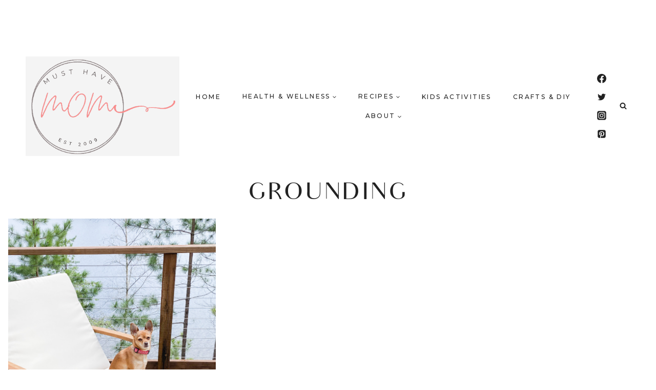

--- FILE ---
content_type: text/plain; charset=utf-8
request_url: https://ads.adthrive.com/http-api/cv2
body_size: 4864
content:
{"om":["-nc8iX5vSM8","06fkhpp4","07298qjzu81","07qjzu81","0929nj63","0g8i9uvz","0iyi1awv","0kl5wonw","0sm4lr19","0y4hf6zu","1","1011_302_56233497","1011_302_56862491","10298ua7afe","10310289136970_579589138","10310289136970_594028899","10ua7afe","110_579121053608376283","11142692","11509227","1185:1610326628","1185:1610326726","11896988","11tnq0x7","12010080","12010084","12010088","12171164","124843_10","124848_8","12850754","12952196","12952197","12952198","1453468","1610326728","17_24104696","1891/84806","1g2985heict","1g5heict","1h7yhpl7","1zjn1epv","206_547869","2132:45736529","2179:587183202622605216","2249:553779915","2249:650662457","2249:655776682","2249:656432979","2249:665741101","2249:679898610","2249:680353640","2249:680353911","2249:689641799","2249:691914577","2249:704251784","2249:794381309209","2307:1g5heict","2307:4c9wb6f0","2307:4ticzzkv","2307:66m08xhz","2307:6wbm92qr","2307:87gc0tji","2307:8orkh93v","2307:9ofmoaig","2307:b9ut4rp0","2307:bfabg5d1","2307:c1hsjx06","2307:cuudl2xr","2307:ddr52z0n","2307:f04zcoco","2307:f2u8e0cj","2307:f7piy8nj","2307:hxxvnqg0","2307:inex5i3c","2307:j4r0agpc","2307:jzqxffb2","2307:n4sd49eg","2307:nwbpobii","2307:o8icj9qr","2307:qcnsh7qk","2307:r0u09phz","2307:r8esj0oh","2307:r8iau6rq","2307:revf1erj","2307:s887ofe1","2307:sdeo60cf","2307:tr35v3uz","2307:weipc92n","2307:wxfnrapl","2307:y3rlnp63","2307:z37bfdul","2307:zfaa9uvx","2307:zsviwgi5","23786257","2409_25495_176_CR52249306","2409_25495_176_CR52249307","24765468","25048614","25_07s64ceu","25_0l51bbpm","25_87z6cimm","25_b99wkm10","25_cfnass1q","25_l9xck988","25_oz31jrd0","25_sgaw7i5o","25_utberk8n","25_vfvpfnp8","25_w3ez2pdd","25_zwzjgvpw","2662_200562_8168536","2676:85402287","2676:85690708","2676:86087904","2676:86739509","2676:86739704","2676:87046810","2715_9888_262592","2715_9888_262594","2715_9888_501276","2715_9888_522709","2760:176_CR52248722","28933536","29414696","29414845","2974:8125846","2974:8168540","2bih8d5k","308_125203_21","308_125204_13","313053989","31809564","31810016","33604372","33605623","34182009","34216164","34534177","3490:CR52248725","3490:CR52248726","34eys5wu","3646_185414_T26335189","3646_185414_T26469802","3658_15032_n4sd49eg","3658_15078_87gc0tji","3658_15078_cuudl2xr","3658_15078_ogo426bi","3658_15078_revf1erj","3658_15696_34eys5wu","3658_203382_o8icj9qr","3658_216697_4c9wb6f0","3658_216697_f04zcoco","3658_26587_z37bfdul","3658_87799_gve4givl","381513943572","39989222","3LMBEkP-wis","3v2985u0p3e","3v5u0p3e","3x0i061s","409_223589","409_228370","43919974","439246469228","458901553568","45999649","47633464","47869802","481703827","485027845327","48739100","4947806","4aqwokyz","4c2989wb6f0","4c9wb6f0","4cepw60l","4etfwvf1","4t298iczzkv","4ticzzkv","4y298esq9qe","4yesq9qe","4zai8e8t","501276","52136743","52141873","522_119_6205231","53020806","5316_139700_3749b161-0a9b-47af-b0e5-a875e6e08569","5316_139700_86ba33fe-6ccb-43c3-a706-7d59181d021c","5316_139700_cbda64c5-11d0-46f9-8941-2ca24d2911d8","5316_139700_e57da5d6-bc41-40d9-9688-87a11ae6ec85","53v6aquw","5504:203525","5510:n4sd49eg","55167461","55221385","5532:553781220","55344633","553781814","553782314","557_409_228059","558_93_4yesq9qe","558_93_bsgbu9lt","558_93_ln7h8v9d","559992","564549740","5670:8168536","56898639","5726507783","587183202622605216","598395711","5989_84349_553781220","5f0hb4lw","5j2wfnhs","5l03u8j0","60325468","60618611","60f5a06w","616794222","618576351","618876699","61900466","619089559","61916223","61932920","61932957","61j1sj1b","620646535425","620646535428","62187798","6226528609","62548257","627290883","627506494","628013471","628013474","628015148","628086965","628153170","628153173","628222860","628223277","628359076","628359889","628360582","628444433","628444436","628456310","628456391","628622163","628622172","628683371","628687043","628687157","628687460","628687463","628803013","628841673","629007394","629009180","629167998","629168001","629168010","629168565","629171196","629171202","62971378","630928655","63093165","6365_61796_742174851279","6365_61796_784844652399","6365_61796_784880263591","6365_61796_784880274628","6365_61796_784880275657","6365_61796_785326944648","6365_61796_795411375741","6365_61796_795444723757","637752437","6547_67916_0ef8qxZLhtogG8jno8PZ","6547_67916_1lWXtKZMMm5NS06wHQOK","6547_67916_4pcTN0WEMHPrdxEvtx9U","6547_67916_5gWrcXZ3T9TjHZc7OT0N","6547_67916_D8OZV3nz4iUn3x845WcA","6547_67916_D9lYPkMAaeyOTAqJwxEX","6547_67916_DUcoDLBbajOL3kvhpZDa","6547_67916_Jdoe9Tm91BEHuWILtA9n","6547_67916_LXZlupNBvhpSCMYfgyb0","6547_67916_MRHLE9L7RmuBtYNd05RK","6547_67916_Q3zc4juuZTWBON0aS5CG","6547_67916_SN6yqPnLwU8r0IS3CzLP","6547_67916_gb0sXAxBnehPz6FWhQNS","6547_67916_wMr098Cg2yx5lDJ46xtV","6547_67916_y90sBL2kvpUMat0PZbQv","66m08xhz","673375558002","684153950","695879875","695879898","695879935","697190004","697525780","697525824","6cjen4sp","6ejtrnf9","6l5qanx0","6qqfd7uj","6tj9m7jw","6wbm92qr","6zt4aowl","700117704","700117707","705115233","705115332","705115442","705115523","705127202","708072154","708718952","709258002","709951512","722477143643","732421398132","7354_229128_86905970","74243_74_18482789","74243_74_18482790","74243_74_18482792","74wv3qdx","767866825418","77298gj3an4","77gj3an4","785326944621","786935973586","78827837","78827881","794822578943","7eooener","7fc6xgyo","7imiw6gw","7s298iwzlwt","807vuait","8152878","8152879","8160967","8193078","8193103","86698143","86p6in4a","87298gc0tji","87gc0tji","8968064","8b5u826e","8doidghg","8orkh93v","9057/0328842c8f1d017570ede5c97267f40d","9057/0da634e56b4dee1eb149a27fcef83898","9057/231dc6cdaab2d0112d8c69cdcbfdf9e9","9057/37a3ff30354283181bfb9fb2ec2f8f75","9057/5f448328401da696520ae886a00965e2","9057/75555a1d944235eee74120fc306fa744","9057/b232bee09e318349723e6bde72381ba0","90_12850756","96ykypt4","97_8193073","9925w9vu","9d5f8vic","9nex8xyd","9rqgwgyb","DKT6hxpvlCE","KXbVAoi3Slg","NplsJAxRH1w","VN0E8XediTI","a3ts2hcp","a6ehim9f","a7wye4jw","af2989kspoi","b90cwbcd","b9ut4rp0","bd5xg6f6","bm298h13qg9","bmp4lbzm","bop8ah9a","bpecuyjx","bs298gbu9lt","bsgbu9lt","c3dhicuk","cd40m5wq","cp5md72y","cr-8itw2d8r87rgv2","cr-9c_uyzk7qv8qeuzu","cr-a9s2xf8vubwj","cr-aaw20e3rubwj","cr-cz75vcjkubwe","cr-e8tw3e4qxeu","cr-fobbsjfluatj","cr-fobbsjflubwe","cr-fobbsjflubxe","cr-n6ts81bduatj","cr-ndebulm8u9vd","cr-ndebulm8uatj","cr-ndebulm8ubwe","cr-ndebulm8ubxe","cr-pg4xskqpubwe","cr-tk0zettpu9vd","cr-vu0tbhteu9vd","cr-vu0tbhteuatj","csa082xz","cu298udl2xr","cuudl2xr","cxntlnlg","czt3qxxp","da298w00eve","daw00eve","ddr52z0n","dpuv7rce","e406ilcq","e5l8fjox","e6zn0jdp","ecy21dds","ekck35lf","f0298u03q6w","f04zcoco","f2298u8e0cj","f2u8e0cj","f7piy8nj","f85ra698","fdujxvyb","fj2985atwid","fj5atwid","fqlrg1ky","g29thswx","gQTLVXipzA0","gau3ajet","haf4w7r0","hffavbt7","hh298fvml3d","hhfvml3d","hueqprai","i90isgt0","ikl4zu8e","inex5i3c","j1xlxeqb","j4r0agpc","jzqxffb2","k2xfz54q","kk5768bd","knoebx5v","ksrdc5dk","l45j4icj","l5x3df1q","lc1wx7d6","lc408s2k","leb6igu0","ll77hviy","ln7h8v9d","lp1gv88s","m4xt6ckm","mne39gsk","motuel9q","mqyf9mgw","muvxy961","mvtp3dnv","mvvdiixj","n3298egwnq7","n3egwnq7","n8w0plts","npkuvcja","nszjot7z","nw298bpobii","nwbpobii","o8icj9qr","of2988dd9pr","of8dd9pr","ofoon6ir","og298o426bi","ot4dib6q","oz3ry6sr","p28f3jtb","pagvt0pd","piwneqqj","q9I-eRux9vU","qaoxvuy4","qlhur51f","qqvgscdx","qt09ii59","r0u09phz","r3co354x","r8esj0oh","r8iau6rq","riaslz7g","rs9utcox","rxj4b6nw","s2298ahu2ae","s2ahu2ae","s4s41bit","s887ofe1","ssnofwh5","t2298dlmwva","t2dlmwva","t7d69r6a","tcyib76d","ti0s3bz3","tjdlqflr","u2x4z0j8","u4atmpu4","u690dg05","u7863qng","uqk9ow4n","utberk8n","uuw0t8q6","v655isua","v705kko8","vwg10e52","w1ws81sy","w3ez2pdd","we298ipc92n","weipc92n","wg6gg1ed","wh1qnb7s","wix9gxm5","wjot4zz6","wk8exctl","wn2a3vit","ws5qkh9j","wu5qr81l","wuj9gztf","wxfnrapl","x420t9me","x61c6oxa","x7298xpgcfc","xtxa8s2d","xwhet1qh","y141rtv6","y47904lt","yboVxnUKUSE","yi6qlg3p","yl6g9raj","z0t9f1cw","z32987bfdul","z37bfdul","zfexqyi5","zi298bvsmsx","ziox91q0","zqr5evgv","zs3aw5p8","zv298fjb0vm","zw6jpag6","zwzjgvpw","2343608","2343609","2343612","2343613","2344374","2344375","2344386","5700:672549180","5700:672552173","638791959","638794438","643846157","672549180","672552173","707249248","7942757","7967351","7979132","7979135","cr-e9x05e8u27sm0","cr-e9x05e8u27uiu","cr-e9x05e8u27vix","cr-e9x05e8u27vjv","cr-e9x05h3s17sm0","cr-e9x05h3s17uiu","cr-e9x05h3s17vix","cr-e9x05h3s17vjv","cr-eas10j0u07sm0","cr-eas10j0u07uiu","cr-eas10j0u07vix","cr-edry0m0xt7sm0","cr-f6wv0m1t17sm0","cr-f6wv0m1t17uiu","f9cpze7e","nodohvfi","qnqfz5kx","t8wl12j1"],"pmp":[],"adomains":["123notices.com","1md.org","about.bugmd.com","acelauncher.com","adameve.com","akusoli.com","allyspin.com","askanexpertonline.com","atomapplications.com","bassbet.com","betsson.gr","biz-zone.co","bizreach.jp","braverx.com","bubbleroom.se","bugmd.com","buydrcleanspray.com","byrna.com","capitaloneshopping.com","clarifion.com","combatironapparel.com","controlcase.com","convertwithwave.com","cotosen.com","countingmypennies.com","cratedb.com","croisieurope.be","cs.money","dallasnews.com","definition.org","derila-ergo.com","dhgate.com","dhs.gov","displate.com","easyprint.app","easyrecipefinder.co","ebook1g.peptidesciences.com","fabpop.net","familynow.club","filejomkt.run","fla-keys.com","folkaly.com","g123.jp","gameswaka.com","getbugmd.com","getconsumerchoice.com","getcubbie.com","gowavebrowser.co","gowdr.com","gransino.com","grosvenorcasinos.com","guard.io","hero-wars.com","holts.com","instantbuzz.net","itsmanual.com","jackpotcitycasino.com","justanswer.com","justanswer.es","la-date.com","lightinthebox.com","liverrenew.com","local.com","lovehoney.com","lulutox.com","lymphsystemsupport.com","manualsdirectory.org","meccabingo.com","medimops.de","mensdrivingforce.com","millioner.com","miniretornaveis.com","mobiplus.me","myiq.com","national-lottery.co.uk","naturalhealthreports.net","nbliver360.com","nikke-global.com","nordicspirit.co.uk","nuubu.com","onlinemanualspdf.co","original-play.com","outliermodel.com","paperela.com","paradisestays.site","parasiterelief.com","peta.org","photoshelter.com","plannedparenthood.org","playvod-za.com","printeasilyapp.com","printwithwave.com","profitor.com","quicklearnx.com","quickrecipehub.com","rakuten-sec.co.jp","rangeusa.com","refinancegold.com","robocat.com","royalcaribbean.com","saba.com.mx","shift.com","simple.life","spinbara.com","systeme.io","taboola.com","tackenberg.de","temu.com","tenfactorialrocks.com","theoceanac.com","topaipick.com","totaladblock.com","usconcealedcarry.com","vagisil.com","vegashero.com","vegogarden.com","veryfast.io","viewmanuals.com","viewrecipe.net","votervoice.net","vuse.com","wavebrowser.co","wavebrowserpro.com","weareplannedparenthood.org","xiaflex.com","yourchamilia.com"]}